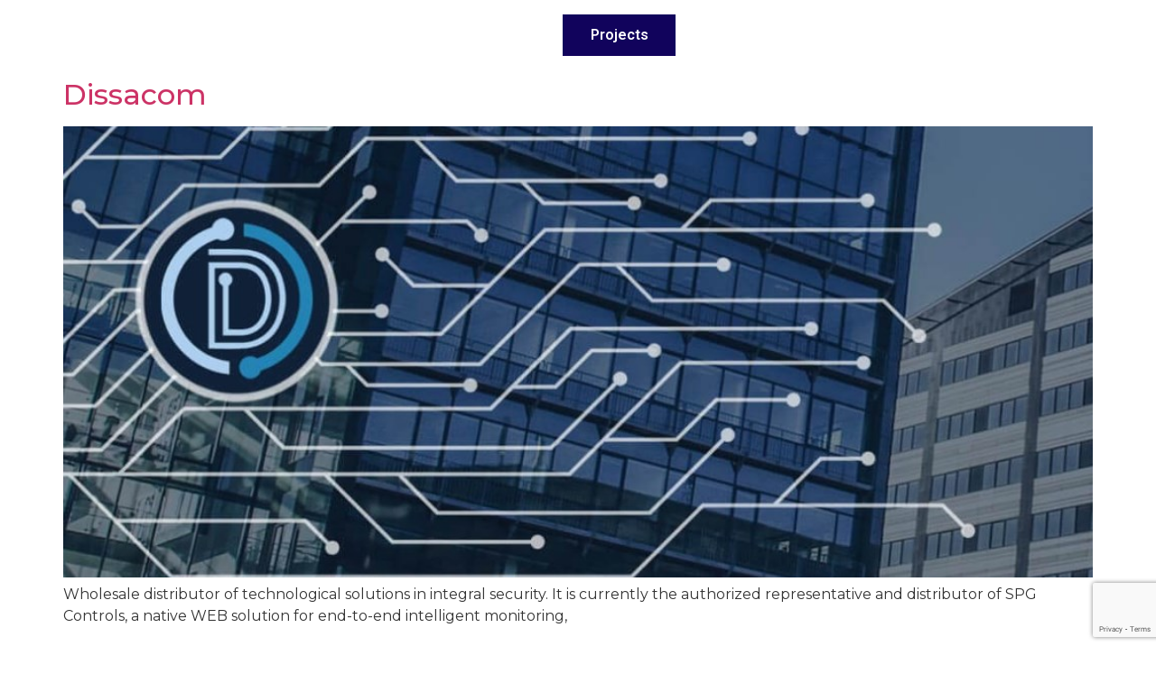

--- FILE ---
content_type: text/html; charset=utf-8
request_url: https://www.google.com/recaptcha/api2/anchor?ar=1&k=6LfxwNkgAAAAAMQAPnr_65-tMXeNqQTPTCXrCHvq&co=aHR0cHM6Ly92aWV6ZmFjdG9yLmNvbTo0NDM.&hl=en&v=cLm1zuaUXPLFw7nzKiQTH1dX&size=invisible&anchor-ms=20000&execute-ms=15000&cb=k7k032mdwdwj
body_size: 45226
content:
<!DOCTYPE HTML><html dir="ltr" lang="en"><head><meta http-equiv="Content-Type" content="text/html; charset=UTF-8">
<meta http-equiv="X-UA-Compatible" content="IE=edge">
<title>reCAPTCHA</title>
<style type="text/css">
/* cyrillic-ext */
@font-face {
  font-family: 'Roboto';
  font-style: normal;
  font-weight: 400;
  src: url(//fonts.gstatic.com/s/roboto/v18/KFOmCnqEu92Fr1Mu72xKKTU1Kvnz.woff2) format('woff2');
  unicode-range: U+0460-052F, U+1C80-1C8A, U+20B4, U+2DE0-2DFF, U+A640-A69F, U+FE2E-FE2F;
}
/* cyrillic */
@font-face {
  font-family: 'Roboto';
  font-style: normal;
  font-weight: 400;
  src: url(//fonts.gstatic.com/s/roboto/v18/KFOmCnqEu92Fr1Mu5mxKKTU1Kvnz.woff2) format('woff2');
  unicode-range: U+0301, U+0400-045F, U+0490-0491, U+04B0-04B1, U+2116;
}
/* greek-ext */
@font-face {
  font-family: 'Roboto';
  font-style: normal;
  font-weight: 400;
  src: url(//fonts.gstatic.com/s/roboto/v18/KFOmCnqEu92Fr1Mu7mxKKTU1Kvnz.woff2) format('woff2');
  unicode-range: U+1F00-1FFF;
}
/* greek */
@font-face {
  font-family: 'Roboto';
  font-style: normal;
  font-weight: 400;
  src: url(//fonts.gstatic.com/s/roboto/v18/KFOmCnqEu92Fr1Mu4WxKKTU1Kvnz.woff2) format('woff2');
  unicode-range: U+0370-0377, U+037A-037F, U+0384-038A, U+038C, U+038E-03A1, U+03A3-03FF;
}
/* vietnamese */
@font-face {
  font-family: 'Roboto';
  font-style: normal;
  font-weight: 400;
  src: url(//fonts.gstatic.com/s/roboto/v18/KFOmCnqEu92Fr1Mu7WxKKTU1Kvnz.woff2) format('woff2');
  unicode-range: U+0102-0103, U+0110-0111, U+0128-0129, U+0168-0169, U+01A0-01A1, U+01AF-01B0, U+0300-0301, U+0303-0304, U+0308-0309, U+0323, U+0329, U+1EA0-1EF9, U+20AB;
}
/* latin-ext */
@font-face {
  font-family: 'Roboto';
  font-style: normal;
  font-weight: 400;
  src: url(//fonts.gstatic.com/s/roboto/v18/KFOmCnqEu92Fr1Mu7GxKKTU1Kvnz.woff2) format('woff2');
  unicode-range: U+0100-02BA, U+02BD-02C5, U+02C7-02CC, U+02CE-02D7, U+02DD-02FF, U+0304, U+0308, U+0329, U+1D00-1DBF, U+1E00-1E9F, U+1EF2-1EFF, U+2020, U+20A0-20AB, U+20AD-20C0, U+2113, U+2C60-2C7F, U+A720-A7FF;
}
/* latin */
@font-face {
  font-family: 'Roboto';
  font-style: normal;
  font-weight: 400;
  src: url(//fonts.gstatic.com/s/roboto/v18/KFOmCnqEu92Fr1Mu4mxKKTU1Kg.woff2) format('woff2');
  unicode-range: U+0000-00FF, U+0131, U+0152-0153, U+02BB-02BC, U+02C6, U+02DA, U+02DC, U+0304, U+0308, U+0329, U+2000-206F, U+20AC, U+2122, U+2191, U+2193, U+2212, U+2215, U+FEFF, U+FFFD;
}
/* cyrillic-ext */
@font-face {
  font-family: 'Roboto';
  font-style: normal;
  font-weight: 500;
  src: url(//fonts.gstatic.com/s/roboto/v18/KFOlCnqEu92Fr1MmEU9fCRc4AMP6lbBP.woff2) format('woff2');
  unicode-range: U+0460-052F, U+1C80-1C8A, U+20B4, U+2DE0-2DFF, U+A640-A69F, U+FE2E-FE2F;
}
/* cyrillic */
@font-face {
  font-family: 'Roboto';
  font-style: normal;
  font-weight: 500;
  src: url(//fonts.gstatic.com/s/roboto/v18/KFOlCnqEu92Fr1MmEU9fABc4AMP6lbBP.woff2) format('woff2');
  unicode-range: U+0301, U+0400-045F, U+0490-0491, U+04B0-04B1, U+2116;
}
/* greek-ext */
@font-face {
  font-family: 'Roboto';
  font-style: normal;
  font-weight: 500;
  src: url(//fonts.gstatic.com/s/roboto/v18/KFOlCnqEu92Fr1MmEU9fCBc4AMP6lbBP.woff2) format('woff2');
  unicode-range: U+1F00-1FFF;
}
/* greek */
@font-face {
  font-family: 'Roboto';
  font-style: normal;
  font-weight: 500;
  src: url(//fonts.gstatic.com/s/roboto/v18/KFOlCnqEu92Fr1MmEU9fBxc4AMP6lbBP.woff2) format('woff2');
  unicode-range: U+0370-0377, U+037A-037F, U+0384-038A, U+038C, U+038E-03A1, U+03A3-03FF;
}
/* vietnamese */
@font-face {
  font-family: 'Roboto';
  font-style: normal;
  font-weight: 500;
  src: url(//fonts.gstatic.com/s/roboto/v18/KFOlCnqEu92Fr1MmEU9fCxc4AMP6lbBP.woff2) format('woff2');
  unicode-range: U+0102-0103, U+0110-0111, U+0128-0129, U+0168-0169, U+01A0-01A1, U+01AF-01B0, U+0300-0301, U+0303-0304, U+0308-0309, U+0323, U+0329, U+1EA0-1EF9, U+20AB;
}
/* latin-ext */
@font-face {
  font-family: 'Roboto';
  font-style: normal;
  font-weight: 500;
  src: url(//fonts.gstatic.com/s/roboto/v18/KFOlCnqEu92Fr1MmEU9fChc4AMP6lbBP.woff2) format('woff2');
  unicode-range: U+0100-02BA, U+02BD-02C5, U+02C7-02CC, U+02CE-02D7, U+02DD-02FF, U+0304, U+0308, U+0329, U+1D00-1DBF, U+1E00-1E9F, U+1EF2-1EFF, U+2020, U+20A0-20AB, U+20AD-20C0, U+2113, U+2C60-2C7F, U+A720-A7FF;
}
/* latin */
@font-face {
  font-family: 'Roboto';
  font-style: normal;
  font-weight: 500;
  src: url(//fonts.gstatic.com/s/roboto/v18/KFOlCnqEu92Fr1MmEU9fBBc4AMP6lQ.woff2) format('woff2');
  unicode-range: U+0000-00FF, U+0131, U+0152-0153, U+02BB-02BC, U+02C6, U+02DA, U+02DC, U+0304, U+0308, U+0329, U+2000-206F, U+20AC, U+2122, U+2191, U+2193, U+2212, U+2215, U+FEFF, U+FFFD;
}
/* cyrillic-ext */
@font-face {
  font-family: 'Roboto';
  font-style: normal;
  font-weight: 900;
  src: url(//fonts.gstatic.com/s/roboto/v18/KFOlCnqEu92Fr1MmYUtfCRc4AMP6lbBP.woff2) format('woff2');
  unicode-range: U+0460-052F, U+1C80-1C8A, U+20B4, U+2DE0-2DFF, U+A640-A69F, U+FE2E-FE2F;
}
/* cyrillic */
@font-face {
  font-family: 'Roboto';
  font-style: normal;
  font-weight: 900;
  src: url(//fonts.gstatic.com/s/roboto/v18/KFOlCnqEu92Fr1MmYUtfABc4AMP6lbBP.woff2) format('woff2');
  unicode-range: U+0301, U+0400-045F, U+0490-0491, U+04B0-04B1, U+2116;
}
/* greek-ext */
@font-face {
  font-family: 'Roboto';
  font-style: normal;
  font-weight: 900;
  src: url(//fonts.gstatic.com/s/roboto/v18/KFOlCnqEu92Fr1MmYUtfCBc4AMP6lbBP.woff2) format('woff2');
  unicode-range: U+1F00-1FFF;
}
/* greek */
@font-face {
  font-family: 'Roboto';
  font-style: normal;
  font-weight: 900;
  src: url(//fonts.gstatic.com/s/roboto/v18/KFOlCnqEu92Fr1MmYUtfBxc4AMP6lbBP.woff2) format('woff2');
  unicode-range: U+0370-0377, U+037A-037F, U+0384-038A, U+038C, U+038E-03A1, U+03A3-03FF;
}
/* vietnamese */
@font-face {
  font-family: 'Roboto';
  font-style: normal;
  font-weight: 900;
  src: url(//fonts.gstatic.com/s/roboto/v18/KFOlCnqEu92Fr1MmYUtfCxc4AMP6lbBP.woff2) format('woff2');
  unicode-range: U+0102-0103, U+0110-0111, U+0128-0129, U+0168-0169, U+01A0-01A1, U+01AF-01B0, U+0300-0301, U+0303-0304, U+0308-0309, U+0323, U+0329, U+1EA0-1EF9, U+20AB;
}
/* latin-ext */
@font-face {
  font-family: 'Roboto';
  font-style: normal;
  font-weight: 900;
  src: url(//fonts.gstatic.com/s/roboto/v18/KFOlCnqEu92Fr1MmYUtfChc4AMP6lbBP.woff2) format('woff2');
  unicode-range: U+0100-02BA, U+02BD-02C5, U+02C7-02CC, U+02CE-02D7, U+02DD-02FF, U+0304, U+0308, U+0329, U+1D00-1DBF, U+1E00-1E9F, U+1EF2-1EFF, U+2020, U+20A0-20AB, U+20AD-20C0, U+2113, U+2C60-2C7F, U+A720-A7FF;
}
/* latin */
@font-face {
  font-family: 'Roboto';
  font-style: normal;
  font-weight: 900;
  src: url(//fonts.gstatic.com/s/roboto/v18/KFOlCnqEu92Fr1MmYUtfBBc4AMP6lQ.woff2) format('woff2');
  unicode-range: U+0000-00FF, U+0131, U+0152-0153, U+02BB-02BC, U+02C6, U+02DA, U+02DC, U+0304, U+0308, U+0329, U+2000-206F, U+20AC, U+2122, U+2191, U+2193, U+2212, U+2215, U+FEFF, U+FFFD;
}

</style>
<link rel="stylesheet" type="text/css" href="https://www.gstatic.com/recaptcha/releases/cLm1zuaUXPLFw7nzKiQTH1dX/styles__ltr.css">
<script nonce="W6GNQO-nf6Mz05oKrqzi7w" type="text/javascript">window['__recaptcha_api'] = 'https://www.google.com/recaptcha/api2/';</script>
<script type="text/javascript" src="https://www.gstatic.com/recaptcha/releases/cLm1zuaUXPLFw7nzKiQTH1dX/recaptcha__en.js" nonce="W6GNQO-nf6Mz05oKrqzi7w">
      
    </script></head>
<body><div id="rc-anchor-alert" class="rc-anchor-alert"></div>
<input type="hidden" id="recaptcha-token" value="[base64]">
<script type="text/javascript" nonce="W6GNQO-nf6Mz05oKrqzi7w">
      recaptcha.anchor.Main.init("[\x22ainput\x22,[\x22bgdata\x22,\x22\x22,\[base64]/[base64]/[base64]/[base64]/[base64]/SVtnKytdPU46KE48MjA0OD9JW2crK109Tj4+NnwxOTI6KChOJjY0NTEyKT09NTUyOTYmJk0rMTxwLmxlbmd0aCYmKHAuY2hhckNvZGVBdChNKzEpJjY0NTEyKT09NTYzMjA/[base64]/eihNLHApOm0oMCxNLFtULDIxLGddKSxmKHAsZmFsc2UsZmFsc2UsTSl9Y2F0Y2goYil7UyhNLDI3Nik/[base64]/[base64]/[base64]/[base64]/[base64]/[base64]\\u003d\x22,\[base64]\x22,\x22KMOxPUDDiyFSw4NCwprDusKPTXzCnHBCGsOBwqDDvsOhXcO+w4zCtknDozAFT8KEYhttU8K0ScKkwp4+w7szwpPCo8Kdw6LClE4yw5zCkndhVMOowpQoE8KsGHozTsOEw47Dl8Okw5zCuWLCkMKPwq3Dp1DDrnnDsBHDs8KePEXDrRjCjwHDiR1/wr15wqV2wrDDtBcHwqjCglFPw7vDnQTCk0fCvDDDpMKSw7Efw7jDosKzPgzCrlbDjwdKNlLDuMORwrrChMOgF8Kzw7cnwpbDthQ3w5HCsWlDbMK7w4fCmMKqKsKawoI+wrPDgMO/SMK9wonCvD/CpcORIXZmGxV9w6LCqwXCgsK9wpRow43CgcKbwqPCt8K+w6E1KgMEwowGwrRZGAowUcKyI2rCjQlZasOdwrgZw6FVwpvCtwrCsMKiMGXDn8KTwrBXw6U0DsO8wqfCoXZJG8KMwqJJfGfCpDRcw5/DtzLDtMKbCcK4MMKaF8OMw5Iiwo3CmMOuOMOewqrCssOXWnY3woYowoDDvcOBRcOVwrV5wpXDk8K0wqUsZl/CjMKEXMOYCsO+WUlDw7VIX201wo3DmcK7wqhdRsK4DMO3AMK1wrDDtGTCiTJ1w4zDqsO8w6nDizvCjmIDw5UmembCtyNMVsOdw5hyw5/Dh8KebBgCCMOBMcOywprDo8KUw5fCocO8OT7DkMOpfsKXw6TDkwLCuMKhO1pKwo8xwqLDucKsw5k/E8K8ZW3DlMK1w6nCg0XDjMOyTcORwqBiOQUiBBBoOwJJwqbDmMKOT0pmw7TDoS4Owr9UVsKhw7vCgMKew4XCkEYCchw1aj92FnRYw5/[base64]/[base64]/CnMKgwq0cbsOMKsKbwrgjNMKbe8O2wq3DuT0swoEQQgPDg8KARcOtDMOtwqZZw6HCp8OLPwZORsKIM8OLWMKkMgBLIMKFw6bCigHDlMOswoxtD8KxN14qZMO2woLCgsOmccOsw4URBMOdw5IMQl/[base64]/DkMOBwoJZKMKXZEfCvcOPwp7CkxN/B8OPw795wpzDuEETw5fCuMKQw63Dn8Otw60+w53DnsOmwoFqJjdACUcQRxPDqRVvBi8mJS1KwpgRw4ViWsOaw4YVNhzCocOGJcKjw7QAw5sUwrrDvsKRXnZWNnTCi0wYwq7Cjhtcw6XChsOicMOpczjDtcOUaG/DgGM3c2zClcKHwrITZMOzwqM1w4hxwq1dwp3DusKpWMO/wrwJw446W8KvCMKcw6LCpMKLFGhIw7TCqGwnVnJlCcKeSCckwrfDgAXClxlfE8K/csKAMSPCuXDCiMKEw4HDmsK8w7ggJwDCpEJgw4dieBBWHMKyWBxlBHjDjzVdZhIFESU+ekAEbCfDrRpWfsKPw6sJw7PCtcOxV8O0w7ETw7peK3vCnsOEwqBCB1LCpTFpwoDDpMKBFcO1wqt0F8OVwq7Dv8Oww7bDqTDCgMKjw5lScjTDncKVd8K5OMKdYS1nGAVkLx/[base64]/DvcOgKD/[base64]/[base64]/[base64]/[base64]/[base64]/LcK4wpLDkErCu8Oyw4jCn8KtSi3CjcOYw4YcwoRnw78hw4AGw7/Dr3LDg8K1w4fDjcKBw7HDg8OZwrRpw7rCljvDsi1EwovDhHLCisKMHlxHalDCo0TDu21RD1lvwp/[base64]/w5pkVcKhwonCiTc5wrVyw6/Cm0zDsHpww4HDgwUxAFtPXXlpD8K3woUkwrodZcOSwpcqwrBmfTLCksK+w5xxw5x4FcOIw4LDnDQuwrfDvmXDuS1NZmY1w6NRGMKjHcKYwooow5kTAcKJw5zCrFPCgBDCj8OVw6DCvMOrUl/DkgrChxxpw6ksw4NeEigbwqDDqcKtHnV6XsOcw699EHEiwpZ7TyvDsXoPRsO7wqMpwqEfBcOxbMK9fDYfw7LCvSp5BVA7dsK4w4EyasK3w7DCk1kBwo/Ct8Oxw54JwpVJwqnCpsKCworCjsO/HkbDq8K0wqgZwrZFwo4iwrQMasOKcMO0w7M/[base64]/XjIxw4jDlyLDi2bDo2Acw4dswoJaw5JrwqHCv1rCnTDDlQJ5wqYnw5gswpLDiMKFwo/DgMOmWm/CvsKsRzlcw4tHwoI4wop0w6FWEWMfw5zDlcOiw6LCk8OAwp5icEN9wo5AX1bCsMOhwp/Cm8KDwqxbw6wVAApFCCwtVF9Vw5lFwpnCncKawpPCpQjCiMKxw6PDgVhSw613w69ew6DDi2DDr8KZw6LCsMOAw4zCph8RHMK/[base64]/wp7Cn8OowqTCg8OeK8OgUsKuYMKIwrXDiik/[base64]/CuMOueRZQw4FbNcK8wrUVwo1VUGlLw7XDvxjCoiTDk8KCQcOsA2bDhC9DVMKfw6TDncOtwrDCjTpoPl7DpG/CnMK4w5bDsiLCixPCrsKMYBbDj3XCglrDlmPDlWbDkcObwrYIeMOiTF3Cnyx/HjPDmMKgwotZw6sdf8OGw5JgwpzCjcKAwpIewrfDhMKhwrTCtnvDlhYiwr3DkDLCsgBAQFljdns9wopEZcOEwqBtw4Bow4PDqTPDkixTHjI9w4nCqsOTeTYLwoTDpMKOw5nCpMOdfgTCu8KFQ0LCmDTDgHrCrsOmwrHCkgFxwpYTcA5KN8KaI2fDrx4/Q0TDjMKRwoHDtsK2fx7DsMOfw4tvDcKew7zDp8OKw7fCssK7VsKmwpVIw4M2wr/CssKCwq/[base64]/ClcKTw4DCkzfDhxvDgMORFMKFHXFILcKzw4DDvcKdwpcZw7nDvsKsRsO/[base64]/DT3CtygXHFPDkR8PS8KNHcOwFiwsw5wdwo/DhsOnacOPwo7Dq8OyUMODS8OSYcOmwoTDuEHCv0UlXUx/w4rDlcOsDsK5wojDmMKyFn83c3FzCcOXS3rDuMO+D1zCgEIFccKqwpDDrMO/w45OV8KmIMOYwqkdw7UbQxDCosOOw7LCmMK1fRYlw6gkw7zDn8KZVMKIEMOHQcKHNMK/[base64]/wovCmhvCqcKWw7I2wphpIMOTOS3CsipewprCu8Ogwp7CiwnDgF00a8OqXMOGLMK+YcKDDxLDnS8iZAUSZzvCjS9aw5HCi8OyXsOkw78wQsKfdsK8DcKHD3tvQjFkNzTDjVQmwpZMw47Cn3V1b8Ktw7nDp8OhQsK4w45tAUEuaMOfw4zCgU/DlW3DlsOkbRB/wo4Sw4VyKMKVKQDCssOmwq3Chi/CtGxCw6XDqHHDlRzClyVfwpLDgsK7wqwaw5JSR8KbNn/CrsK2EMO2wovDnxYawqPDhcKeFy45VMOpZGUSVcOjP2rDhsK2w5DDvH9uGBUOw4zCm8ONw5A+w6zDtgnCtCRJwq/[base64]/JiDCo2QQwrJfUUpReMOzN27DjVvCs8OZCcOAAiXCi1IMSMKzZsKIw6/CsVo3ZMOMwpnDtcKVw7nDkCB8w5t/F8O4w7sDJknDughNNUdpw6A8wqE1ZsKFNBhUT8Oqb1bDoUU8eMO6wqckw57Cm8OfccKXwrHDp8Ohwqk3MWjDo8Kyw7PDuUPClm1bwpYOw6Exw6PDrCXCgsOdMcKNw68nOMK/[base64]/w6Zuw79Rw6IEPA8VY1LCk3rCksKuLisCw57Ck8K0wqnDnjpFw44QwrPCs0/DmRYmw5rCkcOhKcK6MsOvw4A3AsOswrZOwqbCoMKsMT8/dMKpNsKew6HClyEdw5Q0wpHCsmHDmkk1e8KvwroRw5krDXLDjMOmAADDvCcOesKHSyDDt3PCrV3Dty9PHsKeAsO2w6zCo8Ojwp7DhcKAdcOYw5zDlkvCjHzDgQYmwqVvw5U+wo1UG8OXw7/DjMOuXMKGwoPDlXPDiMOze8OtwqjCjsOLw5rCvMK2w6x+wroKw7EkTwjCpVHDkSsQecKzfsK+ZcKvw5vDkiFIw5BPPQzDizRcw5I4BlnDjsK9woHCusK7wo7Do1Baw7/CsMKSDsOSw7sDw6whG8Ogw49fY8O0worCuFzCg8K3w6jCnBIvNcKRwplIZTzDmcKfIl7DnMO0JAZZSQjDs1fCvGZiw5cFV8KjDMKcw7XDjMOxJBDDqsKawovDnsKnwoRAw6d/RMKtwrjCosKZw5jDtELCl8K5BTMoR2/[base64]/DpGAjwoR/f8OXZsOewqE5DFwcEcOHw6J2PMK2ZhzDgHvDrxojBBA9YMOmwpp/Y8OtwrBKwrc0w43Cpk9UwrFQXxXDjMOBb8O2LDvDoDdpK1PDqU/CsMOnXcOxPjZOZXTDo8ODwqPDlCfClRZuwqDDuQ/CusKMw47Dm8OLC8KYw6jDtMKmaiZpO8K/[base64]/w78HU2HCvFHDnENvwpvCgAtEwrjDosOmOsOyRsKQawHDrDfCo8OnSsKIwq1Pwo3DtMKTwozDpEguQcO8U1TCv1zDjALDm1fDjEkLwpEHI8KPw5rDp8KywoRGO0/[base64]/[base64]/DgjzCpVXDqUbDp8KYfkrCh1szIsKxw7J4w5TCi0vDmcOQG2HDnWvDoMO2fMORCsKfwo/Cux4jwrRjwqc2MMKGwqxFwojDk2PDq8K1MUjDqx4KNsKNGWrDglclAHUadsKdwpLCiMOfw7FGP1fCsMKgYj9qw49DC0rDoi3CrsKrG8OmRMOnQ8Ohw6/DkRXCrQ3CsMKPw71cw4l6OsOgwprCgynDuWXDgH/DnknDjArCnk/DmyNxBljDvAZfag4Bb8KhfGnChcOWwqXDksK9wrJNw4Ycw7zDsQvCqDJodsKnGRAuWgLCl8OhKS3DvsOxwpnDsjQdDwvCj8K5wpFnXcKiwpQswpcsCMOsSFIHYcOAwrFNTmJ/w7cDMMO0wrsMw5BzVsOZNTbCjMOKwrgEw5XCpsKRV8K5wqRTasKdSF7DsX3Ch1/[base64]/Du8OkwpY1BsOtwrbCuhTCnwcFw5hhJsKsw6PCtcKEw67CocOtQC/[base64]/wp1YQsOgwoALw77CucKewpZvw6EtwojDgiY8Q3DDlsOeeMK6wpXCr8KML8KaWMOXI2jCvsKzw7nCpEp/woLDh8KLLcOaw7sbKsONw4vCnQxbFV8+wrITEm7Cn3c7w7/CksKIwp4rwqPDuMOdwpDCq8KAKUbCskXCoDfDr8O9w7JvaMK6fMO4wpl/GU/CtDbCtCEuwoB5RDDCl8K7w67DjTwVMBsawqJ/wopbwqk5ZmrDjxvDsHtuw7VYw68ZwpB0w5rCtyjDrMKWwqHCp8KwQD4+w5fDmw3Du8K8wrrCsCPDvGYpTkZ/w7DDrwjDrgpOJMOhfMOuw44/NcOSw5PCkcKDJMOiBAl7OyYiVsKiQcKkwrM/F3DCtMO4wo0UDS4mwp4rTSTCim/DsVMGw47DvsKwODTClQwEccOWYMO+w7PDlVI5w68Nw63DlABqIMOzwpbCp8OzwrbDp8KdwpNBPMKXwqc8wq3DlTQkQAcFL8KWw5PDhMOxwoXCgMOlbnMeUXxpMcOAwrJlw6lswqbDksOJw7bChlJqw7I3wpjDrMOqw4HClcKDAhg6wq4+BRR6wp/[base64]/[base64]/[base64]/CgcOGecOeaEfCiwLDpB/DjCJndMKcwqR6w7/Cu8Otw4TCml3Cik1vGRlQM10EUsKtLy9xw5bDrsK1DnsdMsO2LH5/worDtcOkwp1bw4jDvF7DjzjCh8KnLGXDln44D051A08tw7Ekw43CslbCoMOvwpfChHsPw6TCjkEVw6zCvHI6LCTCvn/DmcKNw5o2w4zCksObw6LCpMK7wrVkTQw1OMKFPytvwo7ChMO0aMOsHsOeR8K9w5fDvXd9Z8KxK8OVwrhow5nDuDvDpxbCpcKRw4TCg11ZNcKXCkNwIRrCtMObwqAtw7bClcKxJm7CqAdAJsOWw7h7w5U/wrA5wpbDvsKeMGTDpcKhwrLDrkPCisK/fsOowq11w5XDpmjClcKWKsKdd3RJD8OCw5PDmUlITsK2fMKXwqR7RMOtHRY7KMOjIMOfwpHDlzpGb2APw67Dn8KybF7DssKzw73DtDrCukDDkyzClDo1w4PCl8KMw5zCqQdNDnF3wql0asKnw6ELwq/Dmz/Dj0nDiUtfcgrCm8Kqw4fDgcOXCTXDpFbDhCfDnRDDjsKpBMKdV8OAw5NKU8Ocw6twb8KQwpk/d8Oiw4dte1dec3jCvcOCExjCgSDDqG7DuAzDsUxzC8KofE41w63DosKyw6EwwqhOOsKhWj/DmxvCj8Kmw5BURRnDvMKewrR7RsObwovDjsKeQsONwpfCuTcrwojDoRp4LsOawpLCn8KQGcKZK8O1w6ore8OTw4JEJcOHwofDpWbCusKAcgXCjcKJUMKjFMOjw5zCocOSTiHCvMOjwqjCj8OZI8K4wojCvsOZw61Rw49gLxNHw6dsdwYDByfCnU/CncOIRMKuQcOWw4xJB8OnD8Kgwp42wqXDlsKew4/DrhDDj8OdUMOuQG9Iez3DgsOPOMOsw6/DkcKWwqZNw7HDtTY1GlDCuQgdT14tZWQhw7pkT8OFwrQ1BjjCv07Dt8KHw44OwqVoFcOTF3nDow9we8KxZz95w5XCqsKTcsKUXUgAw7t0O1zCh8OUQlzDmSkRwp/[base64]/GsOpB8KbBGkMw5kTai3Dv3PClsODwozDo8OqwopjP37DscO4DXbDnw9FOWgMOcKCB8KbfcK1wojClxPDsMOiw7fDvmocESV0w6fDh8KSMcOUbcKzw4YawrfCjMKLJsKwwrA8w43DoC8DWAoiw4HCr3wACcOrw4wuwpnDnsOQbioMHsKxZBvCmHfDmsOVJMK/IyHCh8OZwpvDojnCqMOiSj8Pwqh9XxHDhltAwr0jecK0wqY7AcOCUybCjklHwqUHw63DhHpGwrlQP8KbbXXCoRXClV9aAGJswqIrwrzCpEl2wq51w6M3AAfCgsOqMMO1wonCuG4kRStMHUTDuMOqw4jClMOHw4QJP8OabzYuwp/DhF8jw5/[base64]/woxBw77ClCYPwp/CuUTCosKowqAIw5IGf8O5IXV8wrjCgRfDvSjDk1TConXCpcKyc0B6w7hZw5vCjx7DicOUwo4Bw49yBsOuw47DosOHwrnDvDcMwonDu8ODFQEewovCryVTT1Fyw5rCtEsVCVjChCjChUjCjMOjwqvDgFDDrH7DiMK/J1djw6XDt8KVwoXDsMO6JsK6wqUVZCnChD8ZwqDDjRUtWcK7ScKhEinCqsOnYsOXD8KIwrhuw73Ck3rCosKvecK+YcOlwoFgCMOqw6pRwr7DqsOYVUN+bMKsw7l6Q8K/VFjDpcObwph/fMKdw6XCsQLCpCkMwqc2wodbbMKgUMOaPk/DuVJnJsO5wqHCisKGw4DDscKCw5fDrQDCgEPCgsKSwpvCnsK5w7HCszTDscOGEcKdQmLDlMKwwo/DicOCw73Cq8OBwqoFQ8Kwwq5faywrwpIDwokvLsKmwqXDmUDDvcK7w6XDlcO2G1oMwq82wqDClMKPwqQyMcKcE0LDs8ObwpTCscO5wqDCog/DuF/CkMOww4zCu8OPwqAIwoEbOsOdwrsNwot0Y8OzwqRUcMOFw4VbQMOBwqh8w4h2w4jCjibDrgnCsU3CjMO6EcK0w5hRwq7DkcO2B8KGJjAVF8KZWhAzXcO4O8K3csOEa8O/wpbDh2/DsMKkw7HCqgjDjgtydQXCiAcIw51yw6wlwq3CtQTCrz3DrsKWN8OAw7FUwqzDmsKmw5/Dh0psbsKJE8KKw5zCnMOfDTFmJVvCpDQsw43Du1oIw7/[base64]/DpsOgTcObw7PCgMOYdmkCBsOnw6E1csOtRgMpJcOow6PCksOnw4XClcKjL8K6wrAyAcKQwrrCuDDDscOSTmjDgwAxwoNQwrzCs8OGwoxkWkPDl8OFF1ZeNmd/wrLDuUlxw73CjcKDSMOvH3Z7w6QLAcKxw5vCv8OEwpXCucONa0dxLQxeHVJFwrDCqVsfI8OCwrtewp9LZcOQIMOgKsOUw47DnsKhdMO9wp3Ck8Ozw7sQwpZgw7IMecO0PT1xw6XDiMKMw7XDgsO1wrvDlC7Dv1PDhcKWwoxswr/DjMKtSsKIw5slF8O+wqfDoCckXcKAwqgJwqgKwrfCrcO8wrpsJcO8S8K4woPCiiPDkEXCiHF6VHg5P2LDgMONHcO6GThVNErCliZwFWc5w5k7OXHDhiQNLBrDtSRTwpMtwoxQF8KSQsKOwozDucKqTMK/w6k2EyYEOMKWwrnDtsOJwrViw4k7w7DDr8O0Q8K/[base64]/CmjHDgn9LwrzDscKxEw1BcSfDlSZ+wpnCm8ORwp/Dn1nChsKYw7BHw4/[base64]/DiE5nesKVw6PDksKtwpJfw5RqwoTCsMKawrTCg8OLEcK4w7nDq8O5wr8uaTDCmsKIw7LCusOSMVXDmsOcwpXDvMKvIgvDqD0AwqgVGsKJwqXDuQxYw6svesODbT4GeGhAwqDCi1sVIcOiRMK6d0QQU1xLFMOaw4zCvsK/fMKEPHFgGWzDv35SYSLCtcODwo/CvkDDqXHDqMOkwrHCqzvDni3CoMOXSsKZP8KbwqbChMOkI8KYY8OQw4LClSfCqm/CpHQ5w6fCksOoCSpVwr/[base64]/woXCiMKqAcO1wqUTwp0SEmESwow9L8Kcwoo9Am4lwrFxwrjDgWDCu8KVUEAtw5/CtChsesOMwoPDrMKHwqPCvi/Cs8KGTjYYwofDtUMgNMKrwoIdw5fCk8OJw7I9w6hvwoXCqXNMawbCusOsBgBNw6DCocOvfzx7w7TCmCzCliYmCBbCl1AGJjLCiXPChX1+MnbCtsOMw6rCg1DCiHAAGcOWw7A+T8O0woYxw7vCsMOQLCl/w7rCqWXDhQ7Cl2HCtwl3fMKMaMKWw6hgw73CnwhMwpTDs8Krw6LDq3bCkyZAYyTCkMK8wqUONUkTBcKbw67DtBnCkxlzQCrDqsKuw53CjMOoYsOcwrPCnzAew6dgfSxyIyfDrMOKasOfw5Aew4jCoDHDs0bCtkhmd8KmV1cjNVV7fsOFDsO/w5jCpinCqsKpw4pdwqLCgCnDtMOFB8KSGsOseS9bbExYw7g/[base64]/DnnTCgsOzwpUPNnAswqt0w4Y4wpTCsMK3b8KUMsK0IBXCtcKMTMO9TAkSwpjDsMKlwpbDgcKZw5HDncKsw4ZkwqPCncOLVsO0M8O+w45EwqY5wogtHWvDusOvM8Ouw4xJw5pkwoVtNzUfw4tcw5NSMcO/PApOw6vDvcOVw4jDn8KkMArCpBfCtznDv2TDoMKNKMKDbirDjcOBWMKjw6BXTyvDpQfCuzzCpyNHwo7CgzQRw6rCosKAwq94wqdyK1XCtMKUwoIqH3MZVMKLwrXDlcKLG8OKHMKWw4Q/[base64]/ChMOEK8OjwqzCtgtWw53DuVPCpDDDo8Ohw6XDsMOGwpI6w6EWLg4XwqoyeQFEwpzDv8OLAsK4w5XCuMKIw7cJJsK9PB12w5ocfsKzw6Q4w4xgfcKLw4hAw5QpwqzCvcOuJzvDnjnCvcO2w73CtF03GcOAw5/[base64]/DnMOlw7fCumZDDzgAwoASwqDCryUow6A0w4Ekw4zDr8ONAcOaXMO9w4/DqMOcw5/[base64]/CtFRDMcKcesKGw6Naw5JmCsOYQSwtI2LCnC3DqsOYwqLDiH1dw4nCj33DhMK/KUrCjcOJC8O4w48BJkXCoVg+SkjDvsKndsOLwpwFw4tcChdew7nChcKxPMKGwqxQwoPCgMKqcsODCxIKwqd/MsKnw7TDmgnCoMOAR8OwfULDvVFUIsOlwp0gw4HChMOhN2ofdkIew6dIwpYMTMOvw6tBw5bDr29EwpTCi1pkwo3DnRVxYcOYw5LDm8KFw7DDvBtzC3zCh8OFD25UcsKgPCTClFDCocOjbCfCiC4feX7DkhLCr8Oxwr7DsMOSKGrCsCYywo/DtT4lwq/CucKHwq9pwrjDmwJaRlDDiMOzw6xTNsOiwq3DjHTDqsOZUDjDsE1zwo3ChsK/wrkFwrABPMKXCDxKXMKkwo03SMO/TMOjwq7CqcOCw4vDnDwVHcKXScKWZjXCmX93wo0BwqgVYMOww6HCiV/ClD9tU8KWFsKGw6YNSjQDXHoZW8Krw5zClXzDlcOzwqDCjjBYej0yGg51w7RQw7LDrVYqwrrDo0vCgHPDi8O/HcO0MMKEwr9/TyLDm8KhCFfDnMOHwp7DkRHCsGIYwqjCki4JwprDuxnDs8OMw5BowpDDksO4w6ZhwptKwod6w7M6D8KZV8OTHFzCosOkHUFTZsK/[base64]/w6FlwqLDvX3Cg8K3C2wydXnDgUfCtms8Q2R6RX3DqEnCvELDjcOLBiguWMK8woPDo3zDhxnDpMKwwrDCtsOKwo5Bw6x2G1fDvV/CoSbDggjDl1jDm8OeNsKlTMKWw57Dj2A1QmXCvMOvwrxsw4dWYh/ClzM8Dy5Cw48lNwBLw5gKw7/DicOvwqV3TsKpwqtuI0JteHTCtsKgacOKVsOFZCR1woRFLsKfYmtewro4w6kHwq7Dh8O+wp1oQDjDpMKSw6jDiwR4P1ZEY8KtMH/Cr8KgwoMAZcKqeWkvOMODSsO4wpk3IWIXVMOGWHnDswHCo8Oew4LCmcOZfcOjwoUuwqfDusKXATLCjcKmeMOFdSMWdcOcDUnCjwIDw7vDjXDDi3DClAvDgTTDkmoQwoTDiDbDvMOBFwUJNsKfwpBOw5IAw5nCkzsnw7l/NMKYWzLCr8KDNcO3dTnCqDfDlSoJBisvCsOYEsOiw5sDwoR/HcOrwr7DqWMdJHzCoMK8wqlxesOIP1DDjsOOwpTCs8Kswq1hwq9WWl9hJ1rCniDCjWbDklXCtMKpfsOTCsO8L3PDu8KQDX3Cni5ef1zDscOIL8O2wp5QO1I+Q8OibsK0wpoCWsKDw5/DmUk0OTDCswZewqcSwrTCqGfDqTdpwrRvwoLDiVnCkMKhVcKmwq/CiW5swq3DrXZCVMK4fm4bw69+w7Yjw7J9wq9ERcOhIMORfsOse8OobcO8w4XDmBDCtWjDkMKvwr/[base64]/ClMKEw7l3w4rCtiQdwpzDjcOWw7PCkMKPSxMER8OMdnzDg8KPRcK0FQvCk3Mow5/[base64]/NwtawpXDoGbDiMOcdsKCw5szw7EMFsKnSMORwrEmw4EvQhTDpx1ow7bCmAItw508OgfCp8KXw5bCpn/[base64]/dcKISMOCAFfCqcKNw68Ww5I5N2pfa8K+wocYw7R2woJSUMOywp9swpYYFMO3eMK0w7kkwq/DtW7CicKywo7DmcO8S0kkM8OKNGvDt8Orw713wr3CgMK3HsKgwoDCtcOUw7kmSsK/w4ciQDvDkDYFdMKuw4nDpcK0w6M0WHnCuCbDlsOmVFDDhG9FRMKPKWDDscOZTcO6JMOtwrRiGsOpwpvCiMOPwp/CqA5iNy/DjQgKw5ZPw5kbR8K5wr3Cs8O0w78/[base64]/DncONXMOXwqcFMsO6Y2HCs8KWw7zCpT3Ck8K5w5TCicOtEcKIdDRaZsKMHyU2wodNw5XDshZdwohHw60ecBTDssKsw41NEcKIwonCtQNJbcOXw6nDn1/CqS83wpEtwroSKsKjDWc/wqPDqcOQD1pyw7ZYw5DDji9kw4vCkQ9cVgXCr3Q4RMK2wp7DtEBrFMO6VVZgPsK4KT0gw7fCocKbEhrDq8OWwoXDmiUEwqDDm8Orw7E/w5DDkcOlF8OpSRtqwprCmSHDpmUlwo/CmhJmw4nDkMK5cVg+C8OqOjsWczLDgsKcZMKawp/[base64]/IToBQ8KwwqPDmg1sUW/DiSV/XD8NOnvDvlbDsRLCribDpMKiQcOkH8K2H8KDNsOvUk45HzxjWcKWFX4cw5nDlcOJeMKZwqg0w5hkw4TDoMOjw58TwqjCuDvDgcOOD8OkwpNtP1E7MwXDpS86HTjDoirCgz06wp8bw6DClRobEcKtNsO8AsKgw6/ClwknL0XDkcObwpNwwqUvwp/CocOBwr5gUQsKEsKfJ8K4wpkbwp1zwqstYsKUwolywq9YwqMBw4nDs8OtHsK8Rjd4wp/Cr8KmBMO5JxPCqcO7w6/Dr8K3wrgge8KawprCuwTDt8Kfw6rDt8O6a8OBwp/ClMOGEsK4wrTDpMOdV8OEwrl1NsKkwo3CrcOtdcOGO8O7LQXDklYfw71hw6vCmsKmGMKCw6fDqwhmwrvCssKXwpVMaD3CtcOsdcKqwobCrXXClz8Twp0wwohdw5dHBxnCkEMmwrPCg8KpQsKlNm/CtcKuwogtw67DnHdgwq1GYS3Ch1TDgyM9wqZCwoJiw4JxVlDCr8Oiw4VtRjJic1pDeXpONcORQ19Rw4Raw5XDusOAwpJpQ3YDw4REByRaw4jCuMOoOlnDkFx5E8OjbHBzZMOzw5XDicK+wr8oIsK5WVkQCcKCRMOhwocZXsKdUCDCosKfwqHDtcOjO8KpcC/[base64]/[base64]/DqMOpwrkXw5R7w5nCucOJG8O2PUcZLMOPwrkJwqjCh8K5TcOWw6XDm0jDssKzV8KsUMKfwq9/w4bDkgd5w4zCjsOsw7zDpGTChcO/[base64]/ChsKcwonDvD3Cl8K6XcO6GwDDpsOuHsKEEn8LY8K0f8KWw4/DqMKqXcK6woHDt8O7d8OUw69Zw5zDscKLwrZtMl/CjMOew6lVQ8OfJm7CqsOJVx/DtVIgdMO1EG/DthENXcO7CsOGSMKsRF47XwkTw4rDk0FewogTNsOHw4jCncOww75lw7JiwoHCt8OoDMO4w693QBPDp8O5AMOZwpY1w4lew67DoMOswqE7wrbDuMK7w4Vkw4zDgcKfwrLClcKbw5t/NXrDtsObF8OzwrXDgkNjwqLDpn5Fw50dw7YPKsK1w4wfw4Rxw7DDjjFNwpLCqcOca2HDjy40NzMkw4FSOsKAQg5dw61aw6XDssOvC8OBRsOZXkPDhMOrSm/CvsOvP1wANcOCwoHDjwDDhUoTGcKHMRrDjsK+ayczbMOBwprCosOYNhF4woXDngDDgMKbwobChMOMw5wjwqDChRg7w7J+wodvwp8NXwDClMK2wrkdwq5/EWENw7MbOcO5w67DkjpAOsOMTcOMPcK4w7vDt8OKB8K7KsKUw4bCuijDl1HCpg/[base64]/Cl2wmS2/DjRhvYsKCAcK1wr5LDxLDl8OoCisybwYnHzQaFMK2J3PDn2zDrFMiw4XDs3Jwwphawo3CjDjCjAdaVkPDhMKgG0XCkGdewp/ChDLDmsKBbsKebgw9w6vCgVXCnk0Dw6XDpcKKdcOLBsOUw5XDucKodxIfckLDtMOiP27CqMKXKcKdCMOICQ3Du1hjwrHCgznDhlnDrxgtwqbDj8KDwq3DhUUKX8Ocw7w4DlsSwrVqw6ItGcOJw74qwq0XL3NcwpdHY8K9w5vDssOHw7IgKsKJw5fDqsOtw6l/[base64]/fBrCoVdvaFfCqMKWbT5xw7/CmcKZU1NmYsKvSE/DrsKJW0bCrsKtw6pdAjpADMOqHMKKDjFYNn7DtGfCgWAywpXDjcKpwoNLVybCp3NYUMK5w4nCrS7Ch0vCn8KLXsKEwrITMMKsJDZ7w4phDMOrbQBowpHDk2ksXHtbw73DglAjw4Ydw6sdXHYPUsOlw5U4w4ZKfcKow5lbGMKfHsO5ED/DrMOWRSARw7/Ck8K7IwcuD2/Cq8ODw492VWw7w5IYwq/DgMK8fsO9w6Qqw67DgljDlcKZwp/DhsOnfMOlc8O+wobDqsKLTsK3QMOwwrPDnhDDo2bDqWpvFQ/DhcOuwqvDjBbCgMOZwoB2wrbCkkAiw6DDoxUdXsKmcVbDqkPDnQ3DkzbDkcKOw7QuWcOwS8K7G8KnIsKYwqDCiMK6wo9cwo1cw559aWDDg1zDn8KIfsOsw4AKw7TDhQrDscOHJWcLZ8KWccKTeE7CssONaGY/F8Kmw4NAVhbDpxNRw5pGMcKdZ0Qpw4XDglfDscO7wpNuT8Owwq7CnlUQw5wWdsOMBxDCtEDDm0MhcAPDsMO8w4PDjjIgRX0cEcKPwqEnwpdEw6XDtEUSPSfCogzDscKMazfDrsOhwpovw4kpwqo8wp5kcMK6cyh/LcO7w67ClVkHw63DhMOrwrFyWcKhJsKNw6YqwqXDiinCsMKsw7vCr8KOwpJnw7XCrcK/[base64]/DkRLDq3jCtFoKe8ONw4w1w4xGwpJ7bH/[base64]/CsMKpbVVBwpbCrsK0w7A2aFLDk8Kqw5bCmxowwpbDscKA\x22],null,[\x22conf\x22,null,\x226LfxwNkgAAAAAMQAPnr_65-tMXeNqQTPTCXrCHvq\x22,0,null,null,null,0,[21,125,63,73,95,87,41,43,42,83,102,105,109,121],[5339200,560],0,null,null,null,null,0,null,0,null,700,1,null,0,\x22CvkBEg8I8ajhFRgAOgZUOU5CNWISDwjmjuIVGAA6BlFCb29IYxIPCJrO4xUYAToGcWNKRTNkEg8I8M3jFRgBOgZmSVZJaGISDwjiyqA3GAE6BmdMTkNIYxIPCN6/tzcYADoGZWF6dTZkEg8I2NKBMhgAOgZBcTc3dmYSDgi45ZQyGAE6BVFCT0QwEg8I0tuVNxgAOgZmZmFXQWUSDwiV2JQyGAA6BlBxNjBuZBIPCMXziDcYADoGYVhvaWFjEg8IjcqGMhgBOgZPd040dGYSDgiK/Yg3GAA6BU1mSUk0GhwIAxIYHRG78OQ3DrceDv++pQYZxJ0JGZzijAIZ\x22,0,0,null,null,1,null,0,1],\x22https://viezfactor.com:443\x22,null,[3,1,1],null,null,null,1,3600,[\x22https://www.google.com/intl/en/policies/privacy/\x22,\x22https://www.google.com/intl/en/policies/terms/\x22],\x22ya93sZmelbuXS0uNddk3qqPMDX6IY7/ne700Hd/unD4\\u003d\x22,1,0,null,1,1762371911257,0,0,[81,245],null,[40,19,172,208,91],\x22RC-fhXEIQLx_JQGPQ\x22,null,null,null,null,null,\x220dAFcWeA5ZtDHCDZ1MCjEc_KPg5rdwFLc7wzRiGTqcVeMdW77BCssitEEV0aDWPRF6anC-DXfSbfFEvP267fQ82BBKSfM1zk9YHQ\x22,1762454711259]");
    </script></body></html>

--- FILE ---
content_type: text/css
request_url: https://viezfactor.com/wp-content/uploads/elementor/css/post-689.css?ver=1741892074
body_size: 337
content:
.elementor-689 .elementor-element.elementor-element-b292901 > .elementor-element-populated{padding:1em 1em 1em 1em;}.elementor-bc-flex-widget .elementor-689 .elementor-element.elementor-element-0fc46e5.elementor-column .elementor-widget-wrap{align-items:center;}.elementor-689 .elementor-element.elementor-element-0fc46e5.elementor-column.elementor-element[data-element_type="column"] > .elementor-widget-wrap.elementor-element-populated{align-content:center;align-items:center;}.elementor-689 .elementor-element.elementor-element-0fc46e5 > .elementor-element-populated{margin:0px 0px 0px 0px;--e-column-margin-right:0px;--e-column-margin-left:0px;padding:0px 0px 0px 0px;}.elementor-689 .elementor-element.elementor-element-7f4ef57 .hfe-heading-text{color:#FFFFFF;}.elementor-689 .elementor-element.elementor-element-7f4ef57 .hfe-icon i{color:#FFFFFF;}.elementor-689 .elementor-element.elementor-element-7f4ef57 .hfe-icon svg{fill:#FFFFFF;}.elementor-689 .elementor-element.elementor-element-b283545 > .elementor-element-populated{margin:0px 0px 0px 0px;--e-column-margin-right:0px;--e-column-margin-left:0px;padding:0px 0px 0px 0px;}.elementor-689 .elementor-element.elementor-element-2af27ff .hfe-nav-menu__toggle{margin:0 auto;}.elementor-689 .elementor-element.elementor-element-2af27ff .menu-item a.hfe-menu-item{padding-left:15px;padding-right:15px;}.elementor-689 .elementor-element.elementor-element-2af27ff .menu-item a.hfe-sub-menu-item{padding-left:calc( 15px + 20px );padding-right:15px;}.elementor-689 .elementor-element.elementor-element-2af27ff .hfe-nav-menu__layout-vertical .menu-item ul ul a.hfe-sub-menu-item{padding-left:calc( 15px + 40px );padding-right:15px;}.elementor-689 .elementor-element.elementor-element-2af27ff .hfe-nav-menu__layout-vertical .menu-item ul ul ul a.hfe-sub-menu-item{padding-left:calc( 15px + 60px );padding-right:15px;}.elementor-689 .elementor-element.elementor-element-2af27ff .hfe-nav-menu__layout-vertical .menu-item ul ul ul ul a.hfe-sub-menu-item{padding-left:calc( 15px + 80px );padding-right:15px;}.elementor-689 .elementor-element.elementor-element-2af27ff .menu-item a.hfe-menu-item, .elementor-689 .elementor-element.elementor-element-2af27ff .menu-item a.hfe-sub-menu-item{padding-top:15px;padding-bottom:15px;}.elementor-689 .elementor-element.elementor-element-2af27ff .menu-item a.hfe-menu-item, .elementor-689 .elementor-element.elementor-element-2af27ff .sub-menu a.hfe-sub-menu-item{color:#FFFFFF;}.elementor-689 .elementor-element.elementor-element-2af27ff .menu-item a.hfe-menu-item:hover,
								.elementor-689 .elementor-element.elementor-element-2af27ff .sub-menu a.hfe-sub-menu-item:hover,
								.elementor-689 .elementor-element.elementor-element-2af27ff .menu-item.current-menu-item a.hfe-menu-item,
								.elementor-689 .elementor-element.elementor-element-2af27ff .menu-item a.hfe-menu-item.highlighted,
								.elementor-689 .elementor-element.elementor-element-2af27ff .menu-item a.hfe-menu-item:focus{background-color:#11035C;}.elementor-689 .elementor-element.elementor-element-2af27ff .sub-menu a.hfe-sub-menu-item,
								.elementor-689 .elementor-element.elementor-element-2af27ff .elementor-menu-toggle,
								.elementor-689 .elementor-element.elementor-element-2af27ff nav.hfe-dropdown li a.hfe-menu-item,
								.elementor-689 .elementor-element.elementor-element-2af27ff nav.hfe-dropdown li a.hfe-sub-menu-item,
								.elementor-689 .elementor-element.elementor-element-2af27ff nav.hfe-dropdown-expandible li a.hfe-menu-item,
								.elementor-689 .elementor-element.elementor-element-2af27ff nav.hfe-dropdown-expandible li a.hfe-sub-menu-item{color:#000000;}.elementor-689 .elementor-element.elementor-element-2af27ff .sub-menu,
								.elementor-689 .elementor-element.elementor-element-2af27ff nav.hfe-dropdown,
								.elementor-689 .elementor-element.elementor-element-2af27ff nav.hfe-dropdown-expandible,
								.elementor-689 .elementor-element.elementor-element-2af27ff nav.hfe-dropdown .menu-item a.hfe-menu-item,
								.elementor-689 .elementor-element.elementor-element-2af27ff nav.hfe-dropdown .menu-item a.hfe-sub-menu-item{background-color:#3FFFCA;}.elementor-689 .elementor-element.elementor-element-2af27ff .sub-menu a.hfe-sub-menu-item:hover,
								.elementor-689 .elementor-element.elementor-element-2af27ff .elementor-menu-toggle:hover,
								.elementor-689 .elementor-element.elementor-element-2af27ff nav.hfe-dropdown li a.hfe-menu-item:hover,
								.elementor-689 .elementor-element.elementor-element-2af27ff nav.hfe-dropdown li a.hfe-sub-menu-item:hover,
								.elementor-689 .elementor-element.elementor-element-2af27ff nav.hfe-dropdown-expandible li a.hfe-menu-item:hover,
								.elementor-689 .elementor-element.elementor-element-2af27ff nav.hfe-dropdown-expandible li a.hfe-sub-menu-item:hover{color:#FFFFFF;}.elementor-689 .elementor-element.elementor-element-2af27ff .sub-menu a.hfe-sub-menu-item:hover,
								.elementor-689 .elementor-element.elementor-element-2af27ff nav.hfe-dropdown li a.hfe-menu-item:hover,
								.elementor-689 .elementor-element.elementor-element-2af27ff nav.hfe-dropdown li a.hfe-sub-menu-item:hover,
								.elementor-689 .elementor-element.elementor-element-2af27ff nav.hfe-dropdown-expandible li a.hfe-menu-item:hover,
								.elementor-689 .elementor-element.elementor-element-2af27ff nav.hfe-dropdown-expandible li a.hfe-sub-menu-item:hover{background-color:#2D3EB1;}.elementor-689 .elementor-element.elementor-element-2af27ff ul.sub-menu{width:220px;}.elementor-689 .elementor-element.elementor-element-2af27ff .sub-menu a.hfe-sub-menu-item,
						 .elementor-689 .elementor-element.elementor-element-2af27ff nav.hfe-dropdown li a.hfe-menu-item,
						 .elementor-689 .elementor-element.elementor-element-2af27ff nav.hfe-dropdown li a.hfe-sub-menu-item,
						 .elementor-689 .elementor-element.elementor-element-2af27ff nav.hfe-dropdown-expandible li a.hfe-menu-item,
						 .elementor-689 .elementor-element.elementor-element-2af27ff nav.hfe-dropdown-expandible li a.hfe-sub-menu-item{padding-top:15px;padding-bottom:15px;}.elementor-689 .elementor-element.elementor-element-2af27ff .sub-menu li.menu-item:not(:last-child),
						.elementor-689 .elementor-element.elementor-element-2af27ff nav.hfe-dropdown li.menu-item:not(:last-child),
						.elementor-689 .elementor-element.elementor-element-2af27ff nav.hfe-dropdown-expandible li.menu-item:not(:last-child){border-bottom-style:solid;border-bottom-color:#c4c4c4;border-bottom-width:1px;}.elementor-689 .elementor-element.elementor-element-2af27ff div.hfe-nav-menu-icon{color:#FFFFFF;}.elementor-689 .elementor-element.elementor-element-2af27ff div.hfe-nav-menu-icon svg{fill:#FFFFFF;}@media(max-width:767px){.elementor-689 .elementor-element.elementor-element-0fc46e5{width:100%;}.elementor-689 .elementor-element.elementor-element-0fc46e5 > .elementor-element-populated{margin:0px 0px 0px 0px;--e-column-margin-right:0px;--e-column-margin-left:0px;padding:0px 0px 0px 0px;}.elementor-689 .elementor-element.elementor-element-7f4ef57 .hfe-heading{text-align:center;}.elementor-689 .elementor-element.elementor-element-b283545{width:100%;}}@media(min-width:768px){.elementor-689 .elementor-element.elementor-element-0fc46e5{width:25%;}.elementor-689 .elementor-element.elementor-element-b283545{width:75%;}}

--- FILE ---
content_type: text/css
request_url: https://viezfactor.com/wp-content/uploads/elementor/css/post-655.css?ver=1741892074
body_size: 415
content:
.elementor-655 .elementor-element.elementor-element-7815ee4{padding:3em 0em 3em 0em;}.elementor-655 .elementor-element.elementor-element-11cfc1c .elementor-heading-title{color:#FFFFFF;font-family:"Montserrat", Sans-serif;font-weight:500;}.elementor-655 .elementor-element.elementor-element-835f59f{--divider-border-style:solid;--divider-color:#0365C7;--divider-border-width:8px;}.elementor-655 .elementor-element.elementor-element-835f59f .elementor-divider-separator{width:50px;margin:0 auto;margin-left:0;}.elementor-655 .elementor-element.elementor-element-835f59f .elementor-divider{text-align:left;padding-block-start:2px;padding-block-end:2px;}.elementor-655 .elementor-element.elementor-element-3b446c0 .elementor-heading-title{color:#6CD602;font-family:"Montserrat", Sans-serif;font-weight:500;}.elementor-655 .elementor-element.elementor-element-c39d393 .elementor-heading-title{color:#FFFFFF;font-family:"Montserrat", Sans-serif;font-weight:500;}.elementor-655 .elementor-element.elementor-element-3e85a18 .elementor-heading-title{color:#E2F607;}.elementor-655 .elementor-element.elementor-element-a7af96b .elementor-heading-title{color:#FFFFFF;font-family:"Montserrat", Sans-serif;font-weight:300;}.elementor-655 .elementor-element.elementor-element-cdad225{padding:0em 0em 0em 0em;}.elementor-655 .elementor-element.elementor-element-706f3f8 > .elementor-element-populated{margin:0px 0px 0px 0px;--e-column-margin-right:0px;--e-column-margin-left:0px;padding:0px 0px 0px 0px;}.elementor-655 .elementor-element.elementor-element-23f2573 > .elementor-background-overlay{background-color:#000000;opacity:1;}.elementor-655 .elementor-element.elementor-element-6563de6 > .elementor-widget-wrap > .elementor-widget:not(.elementor-widget__width-auto):not(.elementor-widget__width-initial):not(:last-child):not(.elementor-absolute){margin-bottom:0px;}.elementor-655 .elementor-element.elementor-element-6563de6 > .elementor-element-populated{padding:1em 0em 0em 0em;}.elementor-655 .elementor-element.elementor-element-8f0e18b .menu-item a.hfe-menu-item{padding-left:15px;padding-right:15px;}.elementor-655 .elementor-element.elementor-element-8f0e18b .menu-item a.hfe-sub-menu-item{padding-left:calc( 15px + 20px );padding-right:15px;}.elementor-655 .elementor-element.elementor-element-8f0e18b .hfe-nav-menu__layout-vertical .menu-item ul ul a.hfe-sub-menu-item{padding-left:calc( 15px + 40px );padding-right:15px;}.elementor-655 .elementor-element.elementor-element-8f0e18b .hfe-nav-menu__layout-vertical .menu-item ul ul ul a.hfe-sub-menu-item{padding-left:calc( 15px + 60px );padding-right:15px;}.elementor-655 .elementor-element.elementor-element-8f0e18b .hfe-nav-menu__layout-vertical .menu-item ul ul ul ul a.hfe-sub-menu-item{padding-left:calc( 15px + 80px );padding-right:15px;}.elementor-655 .elementor-element.elementor-element-8f0e18b .menu-item a.hfe-menu-item, .elementor-655 .elementor-element.elementor-element-8f0e18b .menu-item a.hfe-sub-menu-item{padding-top:15px;padding-bottom:15px;}.elementor-655 .elementor-element.elementor-element-8f0e18b a.hfe-menu-item, .elementor-655 .elementor-element.elementor-element-8f0e18b a.hfe-sub-menu-item{font-family:"Montserrat", Sans-serif;font-weight:300;}.elementor-655 .elementor-element.elementor-element-8f0e18b .menu-item a.hfe-menu-item, .elementor-655 .elementor-element.elementor-element-8f0e18b .sub-menu a.hfe-sub-menu-item{color:#FFFFFF;}.elementor-655 .elementor-element.elementor-element-8f0e18b .menu-item a.hfe-menu-item:hover,
								.elementor-655 .elementor-element.elementor-element-8f0e18b .sub-menu a.hfe-sub-menu-item:hover,
								.elementor-655 .elementor-element.elementor-element-8f0e18b .menu-item.current-menu-item a.hfe-menu-item,
								.elementor-655 .elementor-element.elementor-element-8f0e18b .menu-item a.hfe-menu-item.highlighted,
								.elementor-655 .elementor-element.elementor-element-8f0e18b .menu-item a.hfe-menu-item:focus{color:#61CE70;}.elementor-655 .elementor-element.elementor-element-8f0e18b .sub-menu,
								.elementor-655 .elementor-element.elementor-element-8f0e18b nav.hfe-dropdown,
								.elementor-655 .elementor-element.elementor-element-8f0e18b nav.hfe-dropdown-expandible,
								.elementor-655 .elementor-element.elementor-element-8f0e18b nav.hfe-dropdown .menu-item a.hfe-menu-item,
								.elementor-655 .elementor-element.elementor-element-8f0e18b nav.hfe-dropdown .menu-item a.hfe-sub-menu-item{background-color:#fff;}.elementor-655 .elementor-element.elementor-element-8f0e18b ul.sub-menu{width:220px;}.elementor-655 .elementor-element.elementor-element-8f0e18b .sub-menu a.hfe-sub-menu-item,
						 .elementor-655 .elementor-element.elementor-element-8f0e18b nav.hfe-dropdown li a.hfe-menu-item,
						 .elementor-655 .elementor-element.elementor-element-8f0e18b nav.hfe-dropdown li a.hfe-sub-menu-item,
						 .elementor-655 .elementor-element.elementor-element-8f0e18b nav.hfe-dropdown-expandible li a.hfe-menu-item,
						 .elementor-655 .elementor-element.elementor-element-8f0e18b nav.hfe-dropdown-expandible li a.hfe-sub-menu-item{padding-top:15px;padding-bottom:15px;}.elementor-655 .elementor-element.elementor-element-8f0e18b .sub-menu li.menu-item:not(:last-child),
						.elementor-655 .elementor-element.elementor-element-8f0e18b nav.hfe-dropdown li.menu-item:not(:last-child),
						.elementor-655 .elementor-element.elementor-element-8f0e18b nav.hfe-dropdown-expandible li.menu-item:not(:last-child){border-bottom-style:solid;border-bottom-color:#c4c4c4;border-bottom-width:1px;}.elementor-655 .elementor-element.elementor-element-6718d74{--divider-border-style:solid;--divider-color:#FFFFFF;--divider-border-width:1px;}.elementor-655 .elementor-element.elementor-element-6718d74 .elementor-divider-separator{width:100%;}.elementor-655 .elementor-element.elementor-element-6718d74 .elementor-divider{padding-block-start:15px;padding-block-end:15px;}.elementor-655 .elementor-element.elementor-element-c9e7608{text-align:center;}.elementor-655 .elementor-element.elementor-element-c9e7608 .elementor-heading-title{color:#FFFFFF;font-family:"Montserrat", Sans-serif;font-weight:500;}.elementor-655 .elementor-element.elementor-element-c9e7608 > .elementor-widget-container{padding:0em 0em 1em 0em;}